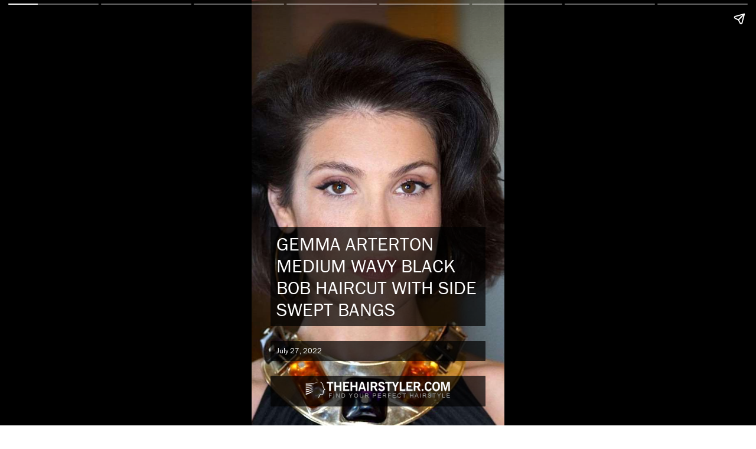

--- FILE ---
content_type: text/html; charset=utf-8
request_url: https://www.thehairstyler.com/hairstyles/formal/medium/wavy/gemma-arterton-bob-hairstyle.story
body_size: 17984
content:
<!doctype html>
<html amp lang="en">
  <head>
    <meta charset="utf-8">
     <link rel="canonical" href="/hairstyles/formal/medium/wavy/gemma-arterton-bob-hairstyle.story" />
    <meta name="viewport" content="width=device-width,minimum-scale=1,initial-scale=1">
    <title>Gemma Arterton Medium Wavy   Black  Bob  Haircut with Side Swept Bangs </title>
<meta name="description" content="View this hairstyle story for this Gemma Arterton Medium Wavy   Black  Bob  Haircut with Side Swept Bangs " />
<meta name="keywords" content="Gemma Arterton Medium Wavy   Black  Bob  Haircut with Side Swept Bangs , hairstyles, hairstyle, haircut, hairdo" />


<meta property="og:image" content="https://hairstyles.thehairstyler.com/hairstyle_views/front_view_images/13231/original/Gemma-Arterton-wavy-hairstyle.jpg">

<script type="application/ld+json">
  {
    "@context": "http://schema.org",
    "@type": "Article",
    "headline": "Gemma Arterton Medium Wavy   Black  Bob  Haircut with Side Swept Bangs  - Hairstyle Story",
    "description": "View this hairstyle story for this Gemma Arterton Medium Wavy   Black  Bob  Haircut with Side Swept Bangs ",
    "mainEntityOfPage":"https://www.thehairstyler.com/hairstyles/formal/medium/wavy/gemma-arterton-bob-hairstyle.story",
    "datePublished": "2022-07-27",
    "dateModified": "2022-07-27",
    "author": {
        "@type": "Organization",
         "name": "TheHairStyler.com",
         "sameAs": "https://www.thehairstyler.com"
     },
    "publisher": {
        "@type": "Organization",
        "url": "https://www.thehairstyler.com",
        "name": "TheHairStyler.com",
        "logo": {
            "@type": "ImageObject",
            "url": "https://images.thehairstyler.com/attachment_resources/attachments/8427/original/favicon-144.png",
            "height": "144",
            "width": "144"
        },
        "sameAs": ["https://www.facebook.com/TheHairStylercom","https://instagram.com/_thehairstyler.com_","https://twitter.com/thehairstyler","https://www.youtube.com/user/TheHairStylerTV","https://pinterest.com/thehairstyler/"]
    },
    "image": "https://hairstyles.thehairstyler.com/hairstyle_views/front_view_images/13231/original/Gemma-Arterton-wavy-hairstyle.jpg"
  }
</script>




    <link rel="stylesheet" href="https://use.typekit.net/kes1mot.css">

    <script async src="https://cdn.ampproject.org/v0.js"></script>
    <script async custom-element="amp-story" src="https://cdn.ampproject.org/v0/amp-story-1.0.js"></script>
    <script async custom-element="amp-analytics" src="https://cdn.ampproject.org/v0/amp-analytics-0.1.js"></script>
    <script async custom-element="amp-story-auto-ads" src="https://cdn.ampproject.org/v0/amp-story-auto-ads-0.1.js"></script>

    <style amp-boilerplate>body{-webkit-animation:-amp-start 8s steps(1,end) 0s 1 normal both;-moz-animation:-amp-start 8s steps(1,end) 0s 1 normal both;-ms-animation:-amp-start 8s steps(1,end) 0s 1 normal both;animation:-amp-start 8s steps(1,end) 0s 1 normal both}@-webkit-keyframes -amp-start{from{visibility:hidden}to{visibility:visible}}@-moz-keyframes -amp-start{from{visibility:hidden}to{visibility:visible}}@-ms-keyframes -amp-start{from{visibility:hidden}to{visibility:visible}}@-o-keyframes -amp-start{from{visibility:hidden}to{visibility:visible}}@keyframes -amp-start{from{visibility:hidden}to{visibility:visible}}</style><noscript><style amp-boilerplate>body{-webkit-animation:none;-moz-animation:none;-ms-animation:none;animation:none}</style></noscript>

    <style amp-custom>
    html{font-family:franklin-gothic-urw;line-height:1.15;-webkit-text-size-adjust:100%;-ms-text-size-adjust:100%;-ms-overflow-style:scrollbar;-webkit-tap-highlight-color:transparent}body{margin-left:10px;font-family:franklin-gothic-urw,-apple-system,BlinkMacSystemFont,"Segoe UI",Roboto,"Helvetica Neue",Arial,sans-serif,"Apple Color Emoji","Segoe UI Emoji","Segoe UI Symbol";font-size:1rem;color:#000000;text-align:left}h1,h2,h3,h4,h5,h6{margin-top:0;margin-bottom:.5rem}.h1,h1{font-size:1.8rem;color:#ffffff;font-weight:400}.h2,h2{font-size:1.4rem;font-weight:400;color: #222222}.h3,h3{font-size:1.1rem;color:#ffffff;font-weight:400}.h4,h4{font-size:1rem;font-weight:400}.h5,h5{font-size:0.7rem;color:#ffffff}.h6,h6{font-size:1rem};amp-story-page{background-color:#000}.story-text{background: rgba(255,255,255,0.7);padding:6px;border-width:0px;border-radius:1px;font-size:1rem;color:#222222;font-weight:400}a:link{color:#222222;text-decoration:none;}a:visited{color:#222222}a:hover{color:#A58484}.title-text{background:rgba(0,0,0,0.7);padding:10px;border-radius:1px;font-weight:400}.subtitle-text{background: rgba(255,255,255,0.7);padding:6px;border-width:0px;border-radius:1px;font-size:1.4rem;font-weight:400;color:#222222}.bottom-text{background-color: #fff;padding:6px;border-width:0px;border-radius:1px;font-size:0.9rem;color:#222222;font-weight:500}
    </style>
  </head>
  <body>
    <amp-story standalone
      title="Gemma Arterton Medium Wavy   Black  Bob  Haircut with Side Swept Bangs "
      publisher="TheHairStyler.com"
      publisher-logo-src="https://images.thehairstyler.com/attachment_resources/attachments/8427/original/favicon-144.png"
      poster-portrait-src="https://hairstyles.thehairstyler.com/hairstyle_views/front_view_images/13231/original/Gemma-Arterton-wavy-hairstyle.jpg">

  <!-- Adsense -->
  <amp-story-auto-ads>
    <script type="application/json">
    {
      "ad-attributes": {
       "type": "adsense",
       "data-ad-client": "ca-pub-8333965537016944",
       "data-ad-slot": "4329768260"
      }
    }
    </script>
  </amp-story-auto-ads>

  <amp-story-page id="cover" auto-advance-after="7s">
    <amp-story-grid-layer template="fill">
      <div class="square" animate-in-duration="10s" animate-in="fade-in" style="height:100%">
        <amp-img src="https://hairstyles.thehairstyler.com/hairstyle_views/front_view_images/13231/original/Gemma-Arterton-wavy-hairstyle.jpg" animate-in="pan-right" animate-in-duration="7s" style="height:100%" width="500" height="600" layout="responsive">
        </amp-img>
      </div>
    </amp-story-grid-layer>
    <amp-story-grid-layer template="vertical" style="align-content:end">
      <h1 class="title-text" animate-in="fade-in" animate-in-delay="3s" animate-in-duration="1s">GEMMA ARTERTON MEDIUM WAVY   BLACK  BOB  HAIRCUT WITH SIDE SWEPT BANGS </h1>
      <h5 class="title-text" animate-in="fade-in" animate-in-delay="0.5s" animate-in-duration="1s">July 27, 2022</h5>
      <p class="title-text" style="text-align: center;" animate-in="fade-in" animate-in-delay="1s" animate-in-duration="0.5s"><amp-img src="https://images.thehairstyler.com/images/logo-white.png" width="245" height="28"></p>
    </amp-story-grid-layer>
  </amp-story-page>
  <!-- Front View no. 1 -->
  <amp-story-page id="page1" auto-advance-after="10s">
    <amp-story-grid-layer template="vertical" style="background-color: #fff;">
      <p animate-in-duration="3s" animate-in="fade-in" style="width: 100%; height: 100%; position: absolute">
        <amp-img src="https://hairstyles.thehairstyler.com/hairstyle_views/front_view_images/13231/original/Gemma-Arterton-wavy-hairstyle.jpg" width="500" height="600" layout="responsive">
        </amp-img>
      </p>
    </amp-story-grid-layer>
    <amp-story-grid-layer template="vertical" style="align-content:end">
      <p class="story-text" animate-in="whoosh-in-right" animate-in-delay="0.5s" animate-in-duration="0.5s">Gemma Arterton has distinctive facial features, a square face shape, and a prominent jawline, effectively softened by her wavy layers with this hairstyle. Her face shape and low forehead are...</p>
    </amp-story-grid-layer>
  </amp-story-page>
  <!-- Side View no. 1 -->
  <amp-story-page id="page2" auto-advance-after="8s">
    <amp-story-grid-layer template="vertical" style="background-color: #fff;">
      <div animate-in-duration="3s" animate-in="fade-in" style="width: 100%; height: 100%; position: absolute">
        <amp-img src="https://hairstyles.thehairstyler.com/hairstyle_views/right_view_images/13231/original/Gemma-Arterton.jpg" animate-in="zoom-in" animate-in-duration="250s" width="500" height="600" layout="responsive">
        </amp-img>
      </div>
    </amp-story-grid-layer>
      <amp-story-grid-layer template="vertical" style="align-content:end">
        <div class="subtitle-text" animate-in="whoosh-in-right" animate-in-delay="0.5s" animate-in-duration="1s">GEMMA ARTERTON MEDIUM WAVY   BLACK  BOB  HAIRCUT WITH SIDE SWEPT BANGS  - SIDE VIEW</div>
    </amp-story-grid-layer>
  </amp-story-page>
  <!-- Side View no. 2 -->
  <amp-story-page id="page3" auto-advance-after="8s">
    <amp-story-grid-layer template="vertical" style="background-color: #fff;">
      <div animate-in-duration="3s" animate-in="fade-in" style="width: 100%; height: 100%; position: absolute">
        <amp-img src="https://hairstyles.thehairstyler.com/hairstyle_views/left_view_images/13231/original/Gemma-Arterton.jpg" animate-in="zoom-in" animate-in-duration="250s" width="500" height="600" layout="responsive">
        </amp-img>
      </div>
    </amp-story-grid-layer>
    <amp-story-grid-layer template="vertical" style="align-content:end">
        <div class="subtitle-text" animate-in="whoosh-in-right" animate-in-delay="0.5s" animate-in-duration="1s">GEMMA ARTERTON MEDIUM WAVY   BLACK  BOB  HAIRCUT WITH SIDE SWEPT BANGS  - SIDE VIEW</div>
    </amp-story-grid-layer>
  </amp-story-page>
  <amp-story-page id="page4" auto-advance-after="10s">
    <amp-story-grid-layer template="fill" style="background-color: #fff;">
      <div animate-in-duration="5s" animate-in="fade-in">
        <amp-img src="https://hairstyles.thehairstyler.com/hairstyle_views/right_view_images/13231/original/Gemma-Arterton.jpg" animate-in="pan-right" animate-in-duration="20s" width="500" height="600" layout="responsive">
        </amp-img>
      </div>
    </amp-story-grid-layer>
    <amp-story-grid-layer template="vertical" style="align-content:start">
      <h2 class="subtitle-text" animate-in="whoosh-in-right" animate-in-duration="0.5s">HAIRSTYLE TYPE</h2>
    </amp-story-grid-layer>
    <amp-story-grid-layer template="vertical" style="align-content:end">
      <p class="story-text" animate-in="whoosh-in-right" animate-in-duration="1s">
        <strong>Category</strong>: Formal
        <br>
        <strong>Length</strong>: Medium
        <br>
        <strong>Elasticity</strong>: Wavy
        <br><br>
        <strong>Hair Color</strong>:  Black   
        <br><br>
        <strong>Haircut Technique</strong>: Scissor Cut 
        <br><br>
        <strong>Type of Bangs</strong>:  Side Swept 
      </p>
        </amp-story-grid-layer>
      </amp-story-page>
  <amp-story-page id="page5" auto-advance-after="10s">
    <amp-story-grid-layer template="fill" style="background-color: #fff;">
      <div animate-in-duration="5s" animate-in="fade-in">
        <amp-img src="https://hairstyles.thehairstyler.com/hairstyle_views/left_view_images/13231/original/Gemma-Arterton.jpg" animate-in="pan-left" animate-in-duration="20s" width="500" height="600" layout="responsive">
        </amp-img>
      </div>
    </amp-story-grid-layer>
    <amp-story-grid-layer template="vertical" style="align-content:start">
      <h2 class="subtitle-text" animate-in="whoosh-in-right" animate-in-duration="0.5s">HAIRSTYLE SUITABILITY</h2>
    </amp-story-grid-layer>
    <amp-story-grid-layer template="vertical" style="align-content:end">
      <p class="story-text" style="word-wrap: break-word" animate-in="whoosh-in-right" animate-in-duration="1s">
        <strong>Face Shape</strong>: oval,square,heart,diamond,triangular
        <br><br>
        <strong>Hair Density</strong>: Medium/Thick
        <br>
        <strong>Hair Texture</strong>: Fine/Medium/Coarse
        <br><br>
        <strong>Age</strong>: 31 - 40, 41 - 50, 51 - 60, and Over 60
        <br><br>
        <strong>Height</strong>: Any
        <br>
        <strong>Weight</strong>: Thin/Average
        <br>
        <strong>Glasses</strong>: No       
      </p>
    </amp-story-grid-layer>
  </amp-story-page>
  <amp-story-page id="page6" auto-advance-after="10s">
    <amp-story-grid-layer template="fill" style="background-color: #fff;">
      <amp-img src="https://hairstyles.thehairstyler.com/hairstyle_views/front_view_images/13231/original/Gemma-Arterton-wavy-hairstyle.jpg" style="margin-right:-130px;" animate-in="fade-in" animate-in-duration="10s" width="500" height="600" layout="responsive">
      </amp-img>
    </amp-story-grid-layer>
    <amp-story-grid-layer template="vertical" style="align-content:start">
      <h2 class="subtitle-text" animate-in="whoosh-in-right" animate-in-duration="0.5s">STYLING</h2>
      <div animate-in="whoosh-in-left" animate-in-duration="1s" style="margin-left:-20px">
        <div style="font-size:0.9rem">Step 1</div>
        <div><amp-img src="https://images.thehairstyler.com/hair_steps/images/43/large/PartRight.jpg" style="border: #fff 4px solid;margin-bottom:10px" animate-in="fade-in" animate-in-duration="0s" width="133" height="90">
        </amp-img></div>
        <div style="font-size:0.9rem">Step 2</div>
        <div><amp-img src="https://images.thehairstyler.com/hair_steps/images/7/large/BackFlicks.jpg" style="border: #fff 4px solid;margin-bottom:10px" animate-in="fade-in" animate-in-duration="3s" width="133" height="90">
        </amp-img></div>
        <div style="font-size:0.9rem">Step 3</div>
        <div><amp-img src="https://images.thehairstyler.com/hair_steps/images/8/large/SidesFlicks.jpg" style="border: #fff 4px solid;margin-bottom:10px" animate-in="fade-in" animate-in-duration="6s" width="133" height="90">
        </amp-img></div>
      </div>
    </amp-story-grid-layer>
    <amp-story-grid-layer template="vertical" style="align-content:end;margin-bottom:30px">
      <p class="story-text" animate-in="whoosh-in-right" animate-in-duration="1s">
        <strong>Styling Time</strong>: 30 minutes
        <br>
        <br>
        <strong>Styling Tools</strong>: blow dry
      </p>
    </amp-story-grid-layer>
    <amp-story-page-outlink cta-image="https://images.thehairstyler.com/attachment_resources/attachments/7957/original/logo.jpg" layout="nodisplay"><a href="https://www.thehairstyler.com/hairstyles/formal/medium/wavy/gemma-arterton-bob-hairstyle?ref=story">View More...</a></amp-story-page-outlink>
  </amp-story-page>
  <amp-story-page id="page_end" auto-advance-after="10s">
    <amp-story-grid-layer template="fill">
      <amp-img src="https://images.thehairstyler.com/attachment_resources/attachments/7955/original/cover.jpg" width="460" height="569" layout="responsive">
      </amp-img>
    </amp-story-grid-layer>
    <amp-story-grid-layer template="vertical">
      <a href="https://www.thehairstyler.com"><amp-img src="https://images.thehairstyler.com/images/logo-white.png" width="245" height="28"></a>
      <h1 animate-in="whoosh-in-right">Looking For More Hairstyles?</h1>
    </amp-story-grid-layer>
    <amp-story-grid-layer template="vertical" style="margin-bottom:50px;align-content:end">
      <div class="story-text" style="font-size:0.8rem; background: rgba(255,255,255,0.5);color:#000000">
        <ul>
          <li><a href="https://www.thehairstyler.com">Find a <a href="https://www.thehairstyler.com/new-hairstyles?ref=story" style="text-decoration: underline">new hairstyle</a> from over <a href="https://www.thehairstyler.com?ref=story" style="text-decoration: underline">13,000 hairstyles</a> for your next big event.</a></li>
          <br>
          <li>View yourself with 1000's of <a href="https://www.thehairstyler.com/celebrity-hairstyles?ref=story" style="text-decoration: underline">Celebrity hairstyles</a>!</li>
          <br>
          <li>Try on the latest <a href="https://www.thehairstyler.com/short-hairstyles?ref=story" style="text-decoration: underline">short</a>, <a href="https://www.thehairstyler.com/medium-hairstyles" style="text-decoration: underline">medium</a> or <a href="https://www.thehairstyler.com/long-hairstyles?ref=story" style="text-decoration: underline">long</a> hairstyles from salons around the world!</li>
          <br>
          <li>View More <a href="/celebrity-hairstyles/gemma-arterton" style="text-decoration: underline">Gemma Arterton Hairstyles</a></li>
        </ul>
      </div>
    </amp-story-grid-layer>
    <amp-story-page-outlink cta-image="https://images.thehairstyler.com/attachment_resources/attachments/7957/original/logo.jpg" layout="nodisplay"><a href="/">All Hairstyles Categories</a>
    </amp-story-page-outlink>
  </amp-story-page>
  <amp-analytics type="googleanalytics" config="https://amp.analytics-debugger.com/ga4.json" data-credentials="include">
<script type="application/json">
{
    "vars": {
                "GA4_MEASUREMENT_ID": "G-RYYLB4X206",
                "GA4_ENDPOINT_HOSTNAME": "www.google-analytics.com",
                "DEFAULT_PAGEVIEW_ENABLED": true,    
                "GOOGLE_CONSENT_ENABLED": false,
                "WEBVITALS_TRACKING": false,
                "PERFORMANCE_TIMING_TRACKING": false,
                "SEND_DOUBLECLICK_BEACON": false
    }
}
</script>
</amp-analytics> 

  <!-- Bookend -->
  <amp-story-bookend layout=nodisplay>
    <script type="application/json">
      {
        "bookendVersion": "v1.0",
        "shareProviders": [
          "email",
          "twitter",
          {
            "provider": "facebook",
            "app_id": "112920336123377"
          }
        ],
        "components": [
         {
           "type": "heading",
           "text": "More Hairstyles..."
         },
        {
          "type": "small",
          "title": "Try on this hairstyle and view more info",
          "url": "https://www.thehairstyler.com/hairstyles/formal/medium/wavy/gemma-arterton-bob-hairstyle",
          "image": "https://hairstyles.thehairstyler.com/hairstyle_views/front_view_images/13231/original/Gemma-Arterton-wavy-hairstyle.jpg",
          "category": "hairstyles"
        }
       ]
      }
    </script>
 </amp-story-bookend>
</amp-story>

  </body>
</html>
